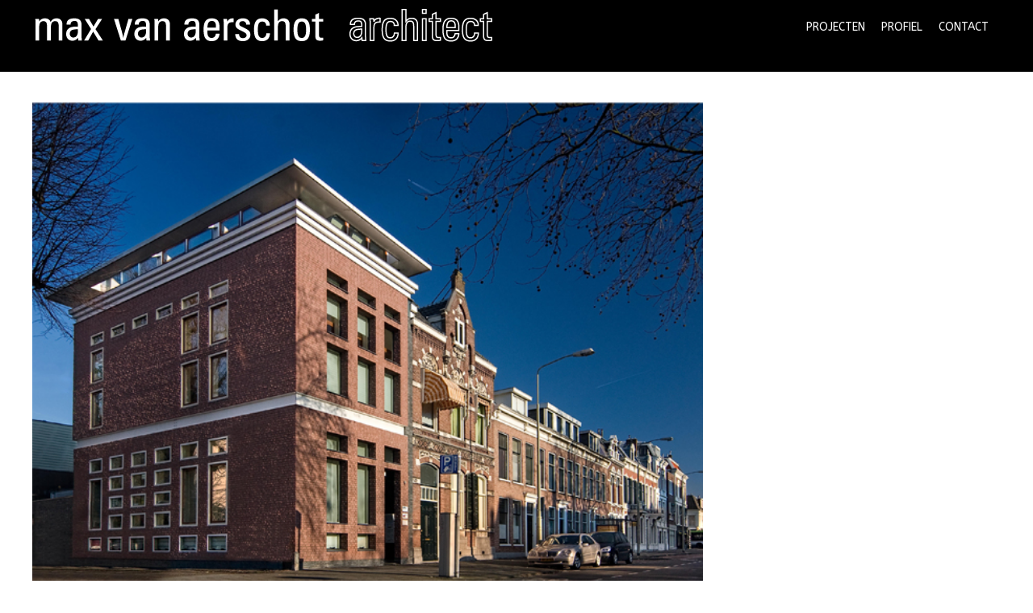

--- FILE ---
content_type: text/html; charset=UTF-8
request_url: https://maxvanaerschot.nl/index.php/project/praktijk-parklaan-haarlem/
body_size: 9630
content:
<!DOCTYPE html>
<html lang="nl-NL">
<head>
	<meta charset="UTF-8">
	<meta name="viewport" content="width=device-width, initial-scale=1">
	<link rel="profile" href="https://gmpg.org/xfn/11">
	<link rel="pingback" href="https://maxvanaerschot.nl/xmlrpc.php">
	<title>Parklaan 1, Haarlem | Max van Aerschot architect urbanist</title>
<meta name='robots' content='max-image-preview:large' />
<link rel='dns-prefetch' href='//fonts.googleapis.com' />
<link rel="alternate" type="application/rss+xml" title="Max van Aerschot architect urbanist &raquo; feed" href="https://maxvanaerschot.nl/index.php/feed/" />
<link rel="alternate" type="application/rss+xml" title="Max van Aerschot architect urbanist &raquo; reactiesfeed" href="https://maxvanaerschot.nl/index.php/comments/feed/" />
<script type="text/javascript">
window._wpemojiSettings = {"baseUrl":"https:\/\/s.w.org\/images\/core\/emoji\/14.0.0\/72x72\/","ext":".png","svgUrl":"https:\/\/s.w.org\/images\/core\/emoji\/14.0.0\/svg\/","svgExt":".svg","source":{"concatemoji":"https:\/\/maxvanaerschot.nl\/wp-includes\/js\/wp-emoji-release.min.js?ver=6.2.8"}};
/*! This file is auto-generated */
!function(e,a,t){var n,r,o,i=a.createElement("canvas"),p=i.getContext&&i.getContext("2d");function s(e,t){p.clearRect(0,0,i.width,i.height),p.fillText(e,0,0);e=i.toDataURL();return p.clearRect(0,0,i.width,i.height),p.fillText(t,0,0),e===i.toDataURL()}function c(e){var t=a.createElement("script");t.src=e,t.defer=t.type="text/javascript",a.getElementsByTagName("head")[0].appendChild(t)}for(o=Array("flag","emoji"),t.supports={everything:!0,everythingExceptFlag:!0},r=0;r<o.length;r++)t.supports[o[r]]=function(e){if(p&&p.fillText)switch(p.textBaseline="top",p.font="600 32px Arial",e){case"flag":return s("\ud83c\udff3\ufe0f\u200d\u26a7\ufe0f","\ud83c\udff3\ufe0f\u200b\u26a7\ufe0f")?!1:!s("\ud83c\uddfa\ud83c\uddf3","\ud83c\uddfa\u200b\ud83c\uddf3")&&!s("\ud83c\udff4\udb40\udc67\udb40\udc62\udb40\udc65\udb40\udc6e\udb40\udc67\udb40\udc7f","\ud83c\udff4\u200b\udb40\udc67\u200b\udb40\udc62\u200b\udb40\udc65\u200b\udb40\udc6e\u200b\udb40\udc67\u200b\udb40\udc7f");case"emoji":return!s("\ud83e\udef1\ud83c\udffb\u200d\ud83e\udef2\ud83c\udfff","\ud83e\udef1\ud83c\udffb\u200b\ud83e\udef2\ud83c\udfff")}return!1}(o[r]),t.supports.everything=t.supports.everything&&t.supports[o[r]],"flag"!==o[r]&&(t.supports.everythingExceptFlag=t.supports.everythingExceptFlag&&t.supports[o[r]]);t.supports.everythingExceptFlag=t.supports.everythingExceptFlag&&!t.supports.flag,t.DOMReady=!1,t.readyCallback=function(){t.DOMReady=!0},t.supports.everything||(n=function(){t.readyCallback()},a.addEventListener?(a.addEventListener("DOMContentLoaded",n,!1),e.addEventListener("load",n,!1)):(e.attachEvent("onload",n),a.attachEvent("onreadystatechange",function(){"complete"===a.readyState&&t.readyCallback()})),(e=t.source||{}).concatemoji?c(e.concatemoji):e.wpemoji&&e.twemoji&&(c(e.twemoji),c(e.wpemoji)))}(window,document,window._wpemojiSettings);
</script>
<style type="text/css">
img.wp-smiley,
img.emoji {
	display: inline !important;
	border: none !important;
	box-shadow: none !important;
	height: 1em !important;
	width: 1em !important;
	margin: 0 0.07em !important;
	vertical-align: -0.1em !important;
	background: none !important;
	padding: 0 !important;
}
</style>
	<link rel='stylesheet' id='wp-block-library-css' href='https://maxvanaerschot.nl/wp-includes/css/dist/block-library/style.min.css?ver=6.2.8' type='text/css' media='all' />
<link rel='stylesheet' id='classic-theme-styles-css' href='https://maxvanaerschot.nl/wp-includes/css/classic-themes.min.css?ver=6.2.8' type='text/css' media='all' />
<style id='global-styles-inline-css' type='text/css'>
body{--wp--preset--color--black: #000000;--wp--preset--color--cyan-bluish-gray: #abb8c3;--wp--preset--color--white: #ffffff;--wp--preset--color--pale-pink: #f78da7;--wp--preset--color--vivid-red: #cf2e2e;--wp--preset--color--luminous-vivid-orange: #ff6900;--wp--preset--color--luminous-vivid-amber: #fcb900;--wp--preset--color--light-green-cyan: #7bdcb5;--wp--preset--color--vivid-green-cyan: #00d084;--wp--preset--color--pale-cyan-blue: #8ed1fc;--wp--preset--color--vivid-cyan-blue: #0693e3;--wp--preset--color--vivid-purple: #9b51e0;--wp--preset--gradient--vivid-cyan-blue-to-vivid-purple: linear-gradient(135deg,rgba(6,147,227,1) 0%,rgb(155,81,224) 100%);--wp--preset--gradient--light-green-cyan-to-vivid-green-cyan: linear-gradient(135deg,rgb(122,220,180) 0%,rgb(0,208,130) 100%);--wp--preset--gradient--luminous-vivid-amber-to-luminous-vivid-orange: linear-gradient(135deg,rgba(252,185,0,1) 0%,rgba(255,105,0,1) 100%);--wp--preset--gradient--luminous-vivid-orange-to-vivid-red: linear-gradient(135deg,rgba(255,105,0,1) 0%,rgb(207,46,46) 100%);--wp--preset--gradient--very-light-gray-to-cyan-bluish-gray: linear-gradient(135deg,rgb(238,238,238) 0%,rgb(169,184,195) 100%);--wp--preset--gradient--cool-to-warm-spectrum: linear-gradient(135deg,rgb(74,234,220) 0%,rgb(151,120,209) 20%,rgb(207,42,186) 40%,rgb(238,44,130) 60%,rgb(251,105,98) 80%,rgb(254,248,76) 100%);--wp--preset--gradient--blush-light-purple: linear-gradient(135deg,rgb(255,206,236) 0%,rgb(152,150,240) 100%);--wp--preset--gradient--blush-bordeaux: linear-gradient(135deg,rgb(254,205,165) 0%,rgb(254,45,45) 50%,rgb(107,0,62) 100%);--wp--preset--gradient--luminous-dusk: linear-gradient(135deg,rgb(255,203,112) 0%,rgb(199,81,192) 50%,rgb(65,88,208) 100%);--wp--preset--gradient--pale-ocean: linear-gradient(135deg,rgb(255,245,203) 0%,rgb(182,227,212) 50%,rgb(51,167,181) 100%);--wp--preset--gradient--electric-grass: linear-gradient(135deg,rgb(202,248,128) 0%,rgb(113,206,126) 100%);--wp--preset--gradient--midnight: linear-gradient(135deg,rgb(2,3,129) 0%,rgb(40,116,252) 100%);--wp--preset--duotone--dark-grayscale: url('#wp-duotone-dark-grayscale');--wp--preset--duotone--grayscale: url('#wp-duotone-grayscale');--wp--preset--duotone--purple-yellow: url('#wp-duotone-purple-yellow');--wp--preset--duotone--blue-red: url('#wp-duotone-blue-red');--wp--preset--duotone--midnight: url('#wp-duotone-midnight');--wp--preset--duotone--magenta-yellow: url('#wp-duotone-magenta-yellow');--wp--preset--duotone--purple-green: url('#wp-duotone-purple-green');--wp--preset--duotone--blue-orange: url('#wp-duotone-blue-orange');--wp--preset--font-size--small: 13px;--wp--preset--font-size--medium: 20px;--wp--preset--font-size--large: 36px;--wp--preset--font-size--x-large: 42px;--wp--preset--spacing--20: 0.44rem;--wp--preset--spacing--30: 0.67rem;--wp--preset--spacing--40: 1rem;--wp--preset--spacing--50: 1.5rem;--wp--preset--spacing--60: 2.25rem;--wp--preset--spacing--70: 3.38rem;--wp--preset--spacing--80: 5.06rem;--wp--preset--shadow--natural: 6px 6px 9px rgba(0, 0, 0, 0.2);--wp--preset--shadow--deep: 12px 12px 50px rgba(0, 0, 0, 0.4);--wp--preset--shadow--sharp: 6px 6px 0px rgba(0, 0, 0, 0.2);--wp--preset--shadow--outlined: 6px 6px 0px -3px rgba(255, 255, 255, 1), 6px 6px rgba(0, 0, 0, 1);--wp--preset--shadow--crisp: 6px 6px 0px rgba(0, 0, 0, 1);}:where(.is-layout-flex){gap: 0.5em;}body .is-layout-flow > .alignleft{float: left;margin-inline-start: 0;margin-inline-end: 2em;}body .is-layout-flow > .alignright{float: right;margin-inline-start: 2em;margin-inline-end: 0;}body .is-layout-flow > .aligncenter{margin-left: auto !important;margin-right: auto !important;}body .is-layout-constrained > .alignleft{float: left;margin-inline-start: 0;margin-inline-end: 2em;}body .is-layout-constrained > .alignright{float: right;margin-inline-start: 2em;margin-inline-end: 0;}body .is-layout-constrained > .aligncenter{margin-left: auto !important;margin-right: auto !important;}body .is-layout-constrained > :where(:not(.alignleft):not(.alignright):not(.alignfull)){max-width: var(--wp--style--global--content-size);margin-left: auto !important;margin-right: auto !important;}body .is-layout-constrained > .alignwide{max-width: var(--wp--style--global--wide-size);}body .is-layout-flex{display: flex;}body .is-layout-flex{flex-wrap: wrap;align-items: center;}body .is-layout-flex > *{margin: 0;}:where(.wp-block-columns.is-layout-flex){gap: 2em;}.has-black-color{color: var(--wp--preset--color--black) !important;}.has-cyan-bluish-gray-color{color: var(--wp--preset--color--cyan-bluish-gray) !important;}.has-white-color{color: var(--wp--preset--color--white) !important;}.has-pale-pink-color{color: var(--wp--preset--color--pale-pink) !important;}.has-vivid-red-color{color: var(--wp--preset--color--vivid-red) !important;}.has-luminous-vivid-orange-color{color: var(--wp--preset--color--luminous-vivid-orange) !important;}.has-luminous-vivid-amber-color{color: var(--wp--preset--color--luminous-vivid-amber) !important;}.has-light-green-cyan-color{color: var(--wp--preset--color--light-green-cyan) !important;}.has-vivid-green-cyan-color{color: var(--wp--preset--color--vivid-green-cyan) !important;}.has-pale-cyan-blue-color{color: var(--wp--preset--color--pale-cyan-blue) !important;}.has-vivid-cyan-blue-color{color: var(--wp--preset--color--vivid-cyan-blue) !important;}.has-vivid-purple-color{color: var(--wp--preset--color--vivid-purple) !important;}.has-black-background-color{background-color: var(--wp--preset--color--black) !important;}.has-cyan-bluish-gray-background-color{background-color: var(--wp--preset--color--cyan-bluish-gray) !important;}.has-white-background-color{background-color: var(--wp--preset--color--white) !important;}.has-pale-pink-background-color{background-color: var(--wp--preset--color--pale-pink) !important;}.has-vivid-red-background-color{background-color: var(--wp--preset--color--vivid-red) !important;}.has-luminous-vivid-orange-background-color{background-color: var(--wp--preset--color--luminous-vivid-orange) !important;}.has-luminous-vivid-amber-background-color{background-color: var(--wp--preset--color--luminous-vivid-amber) !important;}.has-light-green-cyan-background-color{background-color: var(--wp--preset--color--light-green-cyan) !important;}.has-vivid-green-cyan-background-color{background-color: var(--wp--preset--color--vivid-green-cyan) !important;}.has-pale-cyan-blue-background-color{background-color: var(--wp--preset--color--pale-cyan-blue) !important;}.has-vivid-cyan-blue-background-color{background-color: var(--wp--preset--color--vivid-cyan-blue) !important;}.has-vivid-purple-background-color{background-color: var(--wp--preset--color--vivid-purple) !important;}.has-black-border-color{border-color: var(--wp--preset--color--black) !important;}.has-cyan-bluish-gray-border-color{border-color: var(--wp--preset--color--cyan-bluish-gray) !important;}.has-white-border-color{border-color: var(--wp--preset--color--white) !important;}.has-pale-pink-border-color{border-color: var(--wp--preset--color--pale-pink) !important;}.has-vivid-red-border-color{border-color: var(--wp--preset--color--vivid-red) !important;}.has-luminous-vivid-orange-border-color{border-color: var(--wp--preset--color--luminous-vivid-orange) !important;}.has-luminous-vivid-amber-border-color{border-color: var(--wp--preset--color--luminous-vivid-amber) !important;}.has-light-green-cyan-border-color{border-color: var(--wp--preset--color--light-green-cyan) !important;}.has-vivid-green-cyan-border-color{border-color: var(--wp--preset--color--vivid-green-cyan) !important;}.has-pale-cyan-blue-border-color{border-color: var(--wp--preset--color--pale-cyan-blue) !important;}.has-vivid-cyan-blue-border-color{border-color: var(--wp--preset--color--vivid-cyan-blue) !important;}.has-vivid-purple-border-color{border-color: var(--wp--preset--color--vivid-purple) !important;}.has-vivid-cyan-blue-to-vivid-purple-gradient-background{background: var(--wp--preset--gradient--vivid-cyan-blue-to-vivid-purple) !important;}.has-light-green-cyan-to-vivid-green-cyan-gradient-background{background: var(--wp--preset--gradient--light-green-cyan-to-vivid-green-cyan) !important;}.has-luminous-vivid-amber-to-luminous-vivid-orange-gradient-background{background: var(--wp--preset--gradient--luminous-vivid-amber-to-luminous-vivid-orange) !important;}.has-luminous-vivid-orange-to-vivid-red-gradient-background{background: var(--wp--preset--gradient--luminous-vivid-orange-to-vivid-red) !important;}.has-very-light-gray-to-cyan-bluish-gray-gradient-background{background: var(--wp--preset--gradient--very-light-gray-to-cyan-bluish-gray) !important;}.has-cool-to-warm-spectrum-gradient-background{background: var(--wp--preset--gradient--cool-to-warm-spectrum) !important;}.has-blush-light-purple-gradient-background{background: var(--wp--preset--gradient--blush-light-purple) !important;}.has-blush-bordeaux-gradient-background{background: var(--wp--preset--gradient--blush-bordeaux) !important;}.has-luminous-dusk-gradient-background{background: var(--wp--preset--gradient--luminous-dusk) !important;}.has-pale-ocean-gradient-background{background: var(--wp--preset--gradient--pale-ocean) !important;}.has-electric-grass-gradient-background{background: var(--wp--preset--gradient--electric-grass) !important;}.has-midnight-gradient-background{background: var(--wp--preset--gradient--midnight) !important;}.has-small-font-size{font-size: var(--wp--preset--font-size--small) !important;}.has-medium-font-size{font-size: var(--wp--preset--font-size--medium) !important;}.has-large-font-size{font-size: var(--wp--preset--font-size--large) !important;}.has-x-large-font-size{font-size: var(--wp--preset--font-size--x-large) !important;}
.wp-block-navigation a:where(:not(.wp-element-button)){color: inherit;}
:where(.wp-block-columns.is-layout-flex){gap: 2em;}
.wp-block-pullquote{font-size: 1.5em;line-height: 1.6;}
</style>
<link rel='stylesheet' id='siteorigin-panels-front-css' href='https://maxvanaerschot.nl/wp-content/plugins/siteorigin-panels/css/front-flex.min.css?ver=2.24.0' type='text/css' media='all' />
<link rel='stylesheet' id='create-fonts-css' href='//fonts.googleapis.com/css?family=Montserrat%3A400%2C700%7COpen+Sans%3A300%2C400%2C700%2C300italic%2C400italic%2C700italic&#038;subset=latin%2Clatin-ext' type='text/css' media='all' />
<link rel='stylesheet' id='spba-animate-css' href='https://maxvanaerschot.nl/wp-content/themes/themetrust-create/css/animate.min.css?ver=1.0' type='text/css' media='all' />
<link rel='stylesheet' id='jquery-background-video-css' href='https://maxvanaerschot.nl/wp-content/themes/themetrust-create/css/jquery.background-video.css?ver=6.2.8' type='text/css' media='all' />
<link rel='stylesheet' id='so_video_background-css' href='https://maxvanaerschot.nl/wp-content/themes/themetrust-create/css/so_video_background.css?ver=6.2.8' type='text/css' media='all' />
<link rel='stylesheet' id='create-style-css' href='https://maxvanaerschot.nl/wp-content/themes/themetrust-create/style.css?ver=5' type='text/css' media='all' />
<link rel='stylesheet' id='create-owl-carousel-css' href='https://maxvanaerschot.nl/wp-content/themes/themetrust-create/css/owl.carousel.css?ver=1.3.3' type='text/css' media='all' />
<link rel='stylesheet' id='create-owl-theme-css' href='https://maxvanaerschot.nl/wp-content/themes/themetrust-create/css/owl.theme.css?ver=1.3.3' type='text/css' media='all' />
<link rel='stylesheet' id='create-prettyphoto-css' href='https://maxvanaerschot.nl/wp-content/themes/themetrust-create/css/prettyPhoto.css?ver=3.1.6' type='text/css' media='all' />
<link rel='stylesheet' id='superfish-css' href='https://maxvanaerschot.nl/wp-content/themes/themetrust-create/css/superfish.css?ver=1.7.5' type='text/css' media='all' />
<link rel='stylesheet' id='create-woocommerce-css' href='https://maxvanaerschot.nl/wp-content/themes/themetrust-create/css/woocommerce.css?ver=1.0' type='text/css' media='all' />
<link rel='stylesheet' id='create-loader-main-css' href='https://maxvanaerschot.nl/wp-content/themes/themetrust-create/css/loaders/spinkit.css?ver=1.0' type='text/css' media='all' />
<link rel='stylesheet' id='create-loader-animation-css' href='https://maxvanaerschot.nl/wp-content/themes/themetrust-create/css/loaders/rotating-plane.css?ver=1.0' type='text/css' media='all' />
<link rel='stylesheet' id='create-font-awesome-css' href='https://maxvanaerschot.nl/wp-content/themes/themetrust-create/css/font-awesome.min.css?ver=4.0.3' type='text/css' media='all' />
<script type='text/javascript' src='https://maxvanaerschot.nl/wp-includes/js/jquery/jquery.min.js?ver=3.6.4' id='jquery-core-js'></script>
<script type='text/javascript' src='https://maxvanaerschot.nl/wp-includes/js/jquery/jquery-migrate.min.js?ver=3.4.0' id='jquery-migrate-js'></script>
<script type='text/javascript' src='https://maxvanaerschot.nl/wp-content/themes/themetrust-create/js/imagesloaded.js?ver=3.1.6' id='create-imagesloaded-js'></script>
<link rel="https://api.w.org/" href="https://maxvanaerschot.nl/index.php/wp-json/" /><link rel="EditURI" type="application/rsd+xml" title="RSD" href="https://maxvanaerschot.nl/xmlrpc.php?rsd" />
<link rel="wlwmanifest" type="application/wlwmanifest+xml" href="https://maxvanaerschot.nl/wp-includes/wlwmanifest.xml" />
<meta name="generator" content="WordPress 6.2.8" />
<link rel="canonical" href="https://maxvanaerschot.nl/index.php/project/praktijk-parklaan-haarlem/" />
<link rel='shortlink' href='https://maxvanaerschot.nl/?p=255' />
<link rel="alternate" type="application/json+oembed" href="https://maxvanaerschot.nl/index.php/wp-json/oembed/1.0/embed?url=https%3A%2F%2Fmaxvanaerschot.nl%2Findex.php%2Fproject%2Fpraktijk-parklaan-haarlem%2F" />
<link rel="alternate" type="text/xml+oembed" href="https://maxvanaerschot.nl/index.php/wp-json/oembed/1.0/embed?url=https%3A%2F%2Fmaxvanaerschot.nl%2Findex.php%2Fproject%2Fpraktijk-parklaan-haarlem%2F&#038;format=xml" />
					<link rel="shortcut icon" href="https://maxvanaerschot.nl/wp-content/uploads/2017/12/favicon-MvA.jpg" />
				<meta name="generator" content="create  2.0" />

		<!--[if IE 8]>
		<link rel="stylesheet" href="https://maxvanaerschot.nl/wp-content/themes/themetrust-create/css/ie8.css" type="text/css" media="screen" />
		<![endif]-->
		<!--[if IE]><script src="https://html5shiv.googlecode.com/svn/trunk/html5.js"></script><![endif]-->

		
		<style>

			
			
			
			
						.entry-content a, .entry-content a:visited { color: #000000; }
			
						.entry-content a:hover { color: #4c4c4c; }
			
			
			
						#site-header { background-color: #000000; }
			
			
			
							.main-nav ul li,
				.secondary-nav span,
				.secondary-nav a { color: #ffffff !important; }
			
			
			
			
			
			
			
			
			
			
			
			
			
			
			
			
			
			
			
			
			
			
			
			
			
			
			
			

		
			
			
			
			
			
		
			
							header.entry-header.main * { color: #191919 !important; }
			
			
		
							.inline-header #site-header.main .nav-holder { height: 70px; }
				.inline-header #site-header.main #logo { height: 70px; }
				.inline-header #site-header.main .nav-holder,
				.inline-header #site-header.main .main-nav ul > li,
				.inline-header #site-header.main .main-nav ul > li > a,
				#site-header.main .main-nav #menu-main-menu > li > span,
				#site-header.main .secondary-nav a,
				#site-header.main .secondary-nav span  { line-height: 70px; height: 70px;}
			
							#site-header.sticky .inside .nav-holder { height: 60px !important; }
				#site-header.sticky #logo { height: 60px !important; }
				#site-header.sticky .nav-holder,
				#site-header.sticky .main-nav ul > li,
				#site-header.sticky .main-nav ul > li > a,
				#site-header.sticky .main-nav ul > li > span,
				#site-header.sticky .secondary-nav a,
				#site-header.sticky .secondary-nav span  { line-height: 60px; height: 60px;}
			
			
		
		.nav-links { display: none; }

#site-header {
    box-shadow: 0 1px 0 #2c579e !important;
    -webkit-box-shadow: 0 20px 0 #000000 !important;
}

body #footer {
    z-index: 9999 !important;
    position: fixed;
    bottom: 0;
}
		</style>

					
					<style type="text/css">body { 
						 font-size: 11px; line-height: 20px;					}</style>

									<!-- ThemeTrust Google Font Picker -->
					<link href='//fonts.googleapis.com/css?family=ABeeZee' rel='stylesheet' type='text/css'>										
					<style type="text/css">.main-nav ul li a, .main-nav ul li span { 
												font-family: 'ABeeZee'; 
						 font-weight: 200; font-size: 14px;					}</style>

				<style type="text/css">.recentcomments a{display:inline !important;padding:0 !important;margin:0 !important;}</style>                <style type="text/css" media="all"
                       id="siteorigin-panels-layouts-head">/* Layout 255 */ #pgc-255-0-0 , #pgc-255-4-0 { width:100%;width:calc(100% - ( 0 * 30px ) ) } #pg-255-0 , #pg-255-1 , #pg-255-2 , #pg-255-3 , #pl-255 .so-panel { margin-bottom:30px } #pgc-255-1-0 , #pgc-255-2-0 , #pgc-255-3-0 { width:70%;width:calc(70% - ( 0.3 * 30px ) ) } #pgc-255-1-1 , #pgc-255-2-1 , #pgc-255-3-1 { width:30%;width:calc(30% - ( 0.7 * 30px ) ) } #pl-255 .so-panel:last-of-type { margin-bottom:0px } #panel-255-2-0-0> .panel-widget-style { padding:0px 50px 0px 0px } @media (max-width:780px){ #pg-255-0.panel-no-style, #pg-255-0.panel-has-style > .panel-row-style, #pg-255-0 , #pg-255-1.panel-no-style, #pg-255-1.panel-has-style > .panel-row-style, #pg-255-1 , #pg-255-2.panel-no-style, #pg-255-2.panel-has-style > .panel-row-style, #pg-255-2 , #pg-255-3.panel-no-style, #pg-255-3.panel-has-style > .panel-row-style, #pg-255-3 , #pg-255-4.panel-no-style, #pg-255-4.panel-has-style > .panel-row-style, #pg-255-4 { -webkit-flex-direction:column;-ms-flex-direction:column;flex-direction:column } #pg-255-0 > .panel-grid-cell , #pg-255-0 > .panel-row-style > .panel-grid-cell , #pg-255-1 > .panel-grid-cell , #pg-255-1 > .panel-row-style > .panel-grid-cell , #pg-255-2 > .panel-grid-cell , #pg-255-2 > .panel-row-style > .panel-grid-cell , #pg-255-3 > .panel-grid-cell , #pg-255-3 > .panel-row-style > .panel-grid-cell , #pg-255-4 > .panel-grid-cell , #pg-255-4 > .panel-row-style > .panel-grid-cell { width:100%;margin-right:0 } #pgc-255-1-0 , #pgc-255-2-0 , #pgc-255-3-0 { margin-bottom:30px } #pl-255 .panel-grid-cell { padding:0 } #pl-255 .panel-grid .panel-grid-cell-empty { display:none } #pl-255 .panel-grid .panel-grid-cell-mobile-last { margin-bottom:0px }  } </style></head>

<body data-rsssl=1 class="project-template-default single single-project postid-255 solid  siteorigin-panels siteorigin-panels-before-js chrome osx full-width top-header inline-header">

		<div id="scroll-to-top"><span></span></div>
		<!-- Slide Panel -->
	<div id="slide-panel">
		<div class="hidden-scroll">
			<div class="inner ">
				
				
											</div><!-- .inner -->
		</div>
		<span id="menu-toggle-close" class="menu-toggle right close slide" data-target="slide-panel"><span></span></span>
	</div><!-- /slide-panel-->
	

<div id="site-wrap">
<div id="main-container">
							<header id="site-header" class="main solid dark">
								<div class="inside logo-and-nav clearfix">

															
					<div id="logo" class="">
											<h2 class="site-title"><a href="https://maxvanaerschot.nl"><img src="https://maxvanaerschot.nl/wp-content/uploads/2017/08/MvA-Logo-Header5.png" alt="Max van Aerschot architect urbanist" /></a></h2>
					
											<h2 class="site-title sticky"><a href="https://maxvanaerschot.nl">Max van Aerschot architect urbanist</a></h2>
										</div>

					
					<div class="nav-holder">

						<div class="main-nav clearfix">
						<ul id="menu-mva" class="main-menu sf-menu"><li id="menu-item-25" class="menu-item menu-item-type-post_type menu-item-object-page menu-item-home menu-item-25 depth-0"><a href="https://maxvanaerschot.nl/" class="link link-depth-0"><span>Projecten</span></a></li>
<li id="menu-item-23" class="menu-item menu-item-type-post_type menu-item-object-page menu-item-23 depth-0"><a href="https://maxvanaerschot.nl/index.php/profiel/" class="link link-depth-0"><span>Profiel</span></a></li>
<li id="menu-item-24" class="menu-item menu-item-type-post_type menu-item-object-page menu-item-24 depth-0"><a href="https://maxvanaerschot.nl/index.php/contact/" class="link link-depth-0"><span>Contact</span></a></li>
</ul>						</div>

						<div class="secondary-nav clearfix">

							
							
							<span id="menu-toggle-open" class="menu-toggle right open slide " data-target="slide-menu" ></span>


						</div>
					</div>

				</div>

			</header><!-- #site-header -->
						<div id="middle">
	<div id="primary" class="content-area">
		
				
		<main id="main" class="site-main" role="main">

					<div class="body-wrap clear">
			<article id="post-255" class="post-255 project type-project status-publish has-post-thumbnail hentry">
				<span class="entry-title" style="display: none;">Parklaan 1, Haarlem</span><span class="vcard" style="display: none;"><span class="fn"><a href="https://maxvanaerschot.nl/index.php/author/mva/" title="Berichten van MvA" rel="author">MvA</a></span></span><span class="updated" style="display:none;">2017-08-14T15:04:37+02:00</span>					<div class="entry-content">
						<div id="pl-255"  class="panel-layout" ><div id="pg-255-0"  class="panel-grid panel-no-style" ><div id="pgc-255-0-0"  class="panel-grid-cell" ><div id="panel-255-0-0-0" class="so-panel widget widget_ttrust_spacer create-spacer panel-first-child panel-last-child" data-index="0" >				<div id="widget-0-0-0" class="create-spacer" style="height: 10px;"></div>
			</div></div></div><div id="pg-255-1"  class="panel-grid panel-no-style" ><div id="pgc-255-1-0"  class="panel-grid-cell" ><div id="panel-255-1-0-0" class="so-panel widget widget_sow-slider panel-first-child panel-last-child" data-index="1" ><div
			
			class="so-widget-sow-slider so-widget-sow-slider-default-a674ec69f002-255"
			
		>				<div class="sow-slider-base" style="display: none">
					<ul
					class="sow-slider-images"
					data-settings="{&quot;pagination&quot;:true,&quot;speed&quot;:800,&quot;timeout&quot;:8000,&quot;paused&quot;:false,&quot;pause_on_hover&quot;:false,&quot;swipe&quot;:true,&quot;nav_always_show_desktop&quot;:&quot;&quot;,&quot;nav_always_show_mobile&quot;:&quot;&quot;,&quot;breakpoint&quot;:&quot;780px&quot;,&quot;unmute&quot;:false,&quot;anchor&quot;:null}"
										data-anchor-id=""
				>		<li class="sow-slider-image  sow-slider-image-cover" style="visibility: visible;;background-image: url(https://maxvanaerschot.nl/wp-content/uploads/2017/02/PAH-00.jpg)" >
						<img width="640" height="480" src="https://maxvanaerschot.nl/wp-content/uploads/2017/02/PAH-00.jpg" class="sow-slider-background-image skip-lazy" alt="" decoding="async" loading="eager" style="" srcset="https://maxvanaerschot.nl/wp-content/uploads/2017/02/PAH-00.jpg 640w, https://maxvanaerschot.nl/wp-content/uploads/2017/02/PAH-00-300x225.jpg 300w" sizes="(max-width: 640px) 100vw, 640px" />		</li>
				<li class="sow-slider-image  sow-slider-image-cover" style="visibility: hidden;;background-image: url(https://maxvanaerschot.nl/wp-content/uploads/2017/02/PAH-01.jpg)" >
						<img width="640" height="480" src="https://maxvanaerschot.nl/wp-content/uploads/2017/02/PAH-01.jpg" class="sow-slider-background-image skip-lazy" alt="" decoding="async" loading="eager" style="" srcset="https://maxvanaerschot.nl/wp-content/uploads/2017/02/PAH-01.jpg 640w, https://maxvanaerschot.nl/wp-content/uploads/2017/02/PAH-01-300x225.jpg 300w" sizes="(max-width: 640px) 100vw, 640px" />		</li>
				<li class="sow-slider-image  sow-slider-image-cover" style="visibility: hidden;;background-image: url(https://maxvanaerschot.nl/wp-content/uploads/2017/02/PAH-02.jpg)" >
						<img width="640" height="480" src="https://maxvanaerschot.nl/wp-content/uploads/2017/02/PAH-02.jpg" class="sow-slider-background-image skip-lazy" alt="" decoding="async" loading="eager" style="" srcset="https://maxvanaerschot.nl/wp-content/uploads/2017/02/PAH-02.jpg 640w, https://maxvanaerschot.nl/wp-content/uploads/2017/02/PAH-02-300x225.jpg 300w" sizes="(max-width: 640px) 100vw, 640px" />		</li>
				<li class="sow-slider-image  sow-slider-image-cover" style="visibility: hidden;;background-image: url(https://maxvanaerschot.nl/wp-content/uploads/2017/02/PAH-03.jpg)" >
						<img width="640" height="480" src="https://maxvanaerschot.nl/wp-content/uploads/2017/02/PAH-03.jpg" class="sow-slider-background-image skip-lazy" alt="" decoding="async" loading="eager" style="" srcset="https://maxvanaerschot.nl/wp-content/uploads/2017/02/PAH-03.jpg 640w, https://maxvanaerschot.nl/wp-content/uploads/2017/02/PAH-03-300x225.jpg 300w" sizes="(max-width: 640px) 100vw, 640px" />		</li>
		</ul>				<ol class="sow-slider-pagination">
											<li><a href="#" data-goto="0" aria-label="toon slide 1"></a></li>
											<li><a href="#" data-goto="1" aria-label="toon slide 2"></a></li>
											<li><a href="#" data-goto="2" aria-label="toon slide 3"></a></li>
											<li><a href="#" data-goto="3" aria-label="toon slide 4"></a></li>
									</ol>

				<div class="sow-slide-nav sow-slide-nav-next">
					<a href="#" data-goto="next" aria-label="volgende slide" data-action="next">
						<em class="sow-sld-icon-thin-right"></em>
					</a>
				</div>

				<div class="sow-slide-nav sow-slide-nav-prev">
					<a href="#" data-goto="previous" aria-label="vorige slide" data-action="prev">
						<em class="sow-sld-icon-thin-left"></em>
					</a>
				</div>
				</div></div></div></div><div id="pgc-255-1-1"  class="panel-grid-cell" ><div id="panel-255-1-1-0" class="so-panel widget widget_sow-google-map panel-first-child panel-last-child" data-index="2" ><div
			
			class="so-widget-sow-google-map so-widget-sow-google-map-default-be76c09e24a2-255"
			
		>
<div class="sow-google-map-canvas"
	style=""
	id="map-canvas-cdcff158b0d23dff33113d886d16d6d8"
	data-options="{&quot;address&quot;:&quot;Parklaan 1, Haarlem&quot;,&quot;zoom&quot;:13,&quot;mobileZoom&quot;:13,&quot;gestureHandling&quot;:&quot;greedy&quot;,&quot;disableUi&quot;:true,&quot;keepCentered&quot;:true,&quot;markerIcon&quot;:&quot;&quot;,&quot;markersDraggable&quot;:false,&quot;markerAtCenter&quot;:true,&quot;markerInfoDisplay&quot;:&quot;click&quot;,&quot;markerInfoMultiple&quot;:true,&quot;markerPositions&quot;:&quot;&quot;,&quot;mapName&quot;:&quot;Eigen plattegrond&quot;,&quot;mapStyles&quot;:[{&quot;featureType&quot;:&quot;all&quot;,&quot;elementType&quot;:&quot;labels&quot;,&quot;stylers&quot;:[{&quot;visibility&quot;:&quot;off&quot;}]},{&quot;featureType&quot;:&quot;administrative&quot;,&quot;elementType&quot;:&quot;all&quot;,&quot;stylers&quot;:[{&quot;visibility&quot;:&quot;off&quot;}]},{&quot;featureType&quot;:&quot;administrative&quot;,&quot;elementType&quot;:&quot;labels&quot;,&quot;stylers&quot;:[{&quot;visibility&quot;:&quot;off&quot;}]},{&quot;featureType&quot;:&quot;administrative&quot;,&quot;elementType&quot;:&quot;labels.text.fill&quot;,&quot;stylers&quot;:[{&quot;color&quot;:&quot;#444444&quot;}]},{&quot;featureType&quot;:&quot;administrative.country&quot;,&quot;elementType&quot;:&quot;labels&quot;,&quot;stylers&quot;:[{&quot;visibility&quot;:&quot;off&quot;}]},{&quot;featureType&quot;:&quot;administrative.province&quot;,&quot;elementType&quot;:&quot;labels&quot;,&quot;stylers&quot;:[{&quot;visibility&quot;:&quot;off&quot;}]},{&quot;featureType&quot;:&quot;administrative.locality&quot;,&quot;elementType&quot;:&quot;labels&quot;,&quot;stylers&quot;:[{&quot;visibility&quot;:&quot;off&quot;}]},{&quot;featureType&quot;:&quot;administrative.neighborhood&quot;,&quot;elementType&quot;:&quot;labels&quot;,&quot;stylers&quot;:[{&quot;visibility&quot;:&quot;off&quot;}]},{&quot;featureType&quot;:&quot;administrative.land_parcel&quot;,&quot;elementType&quot;:&quot;labels&quot;,&quot;stylers&quot;:[{&quot;visibility&quot;:&quot;off&quot;}]},{&quot;featureType&quot;:&quot;landscape&quot;,&quot;elementType&quot;:&quot;all&quot;,&quot;stylers&quot;:[{&quot;color&quot;:&quot;#f2f2f2&quot;},{&quot;visibility&quot;:&quot;off&quot;}]},{&quot;featureType&quot;:&quot;landscape&quot;,&quot;elementType&quot;:&quot;geometry&quot;,&quot;stylers&quot;:[{&quot;visibility&quot;:&quot;on&quot;},{&quot;gamma&quot;:&quot;0.00&quot;}]},{&quot;featureType&quot;:&quot;landscape&quot;,&quot;elementType&quot;:&quot;labels&quot;,&quot;stylers&quot;:[{&quot;visibility&quot;:&quot;off&quot;}]},{&quot;featureType&quot;:&quot;landscape.man_made&quot;,&quot;elementType&quot;:&quot;geometry&quot;,&quot;stylers&quot;:[{&quot;visibility&quot;:&quot;on&quot;}]},{&quot;featureType&quot;:&quot;landscape.man_made&quot;,&quot;elementType&quot;:&quot;labels&quot;,&quot;stylers&quot;:[{&quot;visibility&quot;:&quot;off&quot;}]},{&quot;featureType&quot;:&quot;landscape.natural&quot;,&quot;elementType&quot;:&quot;geometry&quot;,&quot;stylers&quot;:[{&quot;visibility&quot;:&quot;on&quot;}]},{&quot;featureType&quot;:&quot;landscape.natural.landcover&quot;,&quot;elementType&quot;:&quot;labels&quot;,&quot;stylers&quot;:[{&quot;visibility&quot;:&quot;off&quot;}]},{&quot;featureType&quot;:&quot;poi&quot;,&quot;elementType&quot;:&quot;labels&quot;,&quot;stylers&quot;:[{&quot;visibility&quot;:&quot;off&quot;}]},{&quot;featureType&quot;:&quot;poi&quot;,&quot;elementType&quot;:&quot;labels.text&quot;,&quot;stylers&quot;:[{&quot;visibility&quot;:&quot;off&quot;}]},{&quot;featureType&quot;:&quot;poi.attraction&quot;,&quot;elementType&quot;:&quot;labels&quot;,&quot;stylers&quot;:[{&quot;visibility&quot;:&quot;off&quot;}]},{&quot;featureType&quot;:&quot;poi.business&quot;,&quot;elementType&quot;:&quot;geometry&quot;,&quot;stylers&quot;:[{&quot;visibility&quot;:&quot;off&quot;}]},{&quot;featureType&quot;:&quot;poi.business&quot;,&quot;elementType&quot;:&quot;labels&quot;,&quot;stylers&quot;:[{&quot;visibility&quot;:&quot;off&quot;}]},{&quot;featureType&quot;:&quot;poi.government&quot;,&quot;elementType&quot;:&quot;labels&quot;,&quot;stylers&quot;:[{&quot;visibility&quot;:&quot;off&quot;}]},{&quot;featureType&quot;:&quot;poi.medical&quot;,&quot;elementType&quot;:&quot;labels&quot;,&quot;stylers&quot;:[{&quot;visibility&quot;:&quot;off&quot;}]},{&quot;featureType&quot;:&quot;poi.park&quot;,&quot;elementType&quot;:&quot;labels&quot;,&quot;stylers&quot;:[{&quot;visibility&quot;:&quot;off&quot;}]},{&quot;featureType&quot;:&quot;poi.place_of_worship&quot;,&quot;elementType&quot;:&quot;labels&quot;,&quot;stylers&quot;:[{&quot;visibility&quot;:&quot;off&quot;}]},{&quot;featureType&quot;:&quot;poi.school&quot;,&quot;elementType&quot;:&quot;labels&quot;,&quot;stylers&quot;:[{&quot;visibility&quot;:&quot;off&quot;},{&quot;gamma&quot;:&quot;1&quot;},{&quot;lightness&quot;:&quot;0&quot;}]},{&quot;featureType&quot;:&quot;poi.sports_complex&quot;,&quot;elementType&quot;:&quot;labels&quot;,&quot;stylers&quot;:[{&quot;visibility&quot;:&quot;off&quot;}]},{&quot;featureType&quot;:&quot;road&quot;,&quot;elementType&quot;:&quot;all&quot;,&quot;stylers&quot;:[{&quot;saturation&quot;:-100},{&quot;lightness&quot;:&quot;100&quot;},{&quot;visibility&quot;:&quot;on&quot;},{&quot;gamma&quot;:&quot;1.0&quot;}]},{&quot;featureType&quot;:&quot;road&quot;,&quot;elementType&quot;:&quot;geometry&quot;,&quot;stylers&quot;:[{&quot;visibility&quot;:&quot;on&quot;}]},{&quot;featureType&quot;:&quot;road&quot;,&quot;elementType&quot;:&quot;geometry.fill&quot;,&quot;stylers&quot;:[{&quot;visibility&quot;:&quot;on&quot;}]},{&quot;featureType&quot;:&quot;road&quot;,&quot;elementType&quot;:&quot;geometry.stroke&quot;,&quot;stylers&quot;:[{&quot;visibility&quot;:&quot;on&quot;}]},{&quot;featureType&quot;:&quot;road&quot;,&quot;elementType&quot;:&quot;labels&quot;,&quot;stylers&quot;:[{&quot;visibility&quot;:&quot;off&quot;}]},{&quot;featureType&quot;:&quot;road&quot;,&quot;elementType&quot;:&quot;labels.text&quot;,&quot;stylers&quot;:[{&quot;visibility&quot;:&quot;off&quot;}]},{&quot;featureType&quot;:&quot;road&quot;,&quot;elementType&quot;:&quot;labels.text.fill&quot;,&quot;stylers&quot;:[{&quot;visibility&quot;:&quot;off&quot;}]},{&quot;featureType&quot;:&quot;road&quot;,&quot;elementType&quot;:&quot;labels.text.stroke&quot;,&quot;stylers&quot;:[{&quot;visibility&quot;:&quot;off&quot;}]},{&quot;featureType&quot;:&quot;road&quot;,&quot;elementType&quot;:&quot;labels.icon&quot;,&quot;stylers&quot;:[{&quot;visibility&quot;:&quot;off&quot;}]},{&quot;featureType&quot;:&quot;road.highway&quot;,&quot;elementType&quot;:&quot;all&quot;,&quot;stylers&quot;:[{&quot;visibility&quot;:&quot;on&quot;}]},{&quot;featureType&quot;:&quot;road.highway&quot;,&quot;elementType&quot;:&quot;labels&quot;,&quot;stylers&quot;:[{&quot;visibility&quot;:&quot;off&quot;}]},{&quot;featureType&quot;:&quot;road.arterial&quot;,&quot;elementType&quot;:&quot;labels&quot;,&quot;stylers&quot;:[{&quot;visibility&quot;:&quot;off&quot;}]},{&quot;featureType&quot;:&quot;road.arterial&quot;,&quot;elementType&quot;:&quot;labels.icon&quot;,&quot;stylers&quot;:[{&quot;visibility&quot;:&quot;off&quot;}]},{&quot;featureType&quot;:&quot;road.local&quot;,&quot;elementType&quot;:&quot;labels&quot;,&quot;stylers&quot;:[{&quot;visibility&quot;:&quot;off&quot;}]},{&quot;featureType&quot;:&quot;road.local&quot;,&quot;elementType&quot;:&quot;labels.icon&quot;,&quot;stylers&quot;:[{&quot;visibility&quot;:&quot;off&quot;}]},{&quot;featureType&quot;:&quot;transit&quot;,&quot;elementType&quot;:&quot;all&quot;,&quot;stylers&quot;:[{&quot;visibility&quot;:&quot;off&quot;}]},{&quot;featureType&quot;:&quot;water&quot;,&quot;elementType&quot;:&quot;all&quot;,&quot;stylers&quot;:[{&quot;color&quot;:&quot;#beecff&quot;},{&quot;visibility&quot;:&quot;on&quot;}]},{&quot;featureType&quot;:&quot;water&quot;,&quot;elementType&quot;:&quot;labels&quot;,&quot;stylers&quot;:[{&quot;visibility&quot;:&quot;off&quot;}]}],&quot;directions&quot;:&quot;&quot;,&quot;apiKey&quot;:&quot;AIzaSyC2qey5Owic0x7TnVwKSn9pjGuTMm1bDLY&quot;,&quot;breakpoint&quot;:780}"
	data-fallback-image="{&quot;img&quot;:&quot;&quot;}"></div>
</div></div></div></div><div id="pg-255-2"  class="panel-grid panel-no-style" ><div id="pgc-255-2-0"  class="panel-grid-cell" ><div id="panel-255-2-0-0" class="so-panel widget widget_sow-editor panel-first-child panel-last-child" data-index="3" ><div class="panel-widget-style panel-widget-style-for-255-2-0-0" ><div
			
			class="so-widget-sow-editor so-widget-sow-editor-base"
			
		>
<div class="siteorigin-widget-tinymce textwidget">
	<p><strong><span style="font-size: 16px;">Parklaan 1, Haarlem</span></strong></p>
<p><span style="font-size: 14px;">Opvallend is de situering van de locatie op de hoek van de Parklaan en de Tuinstraat te Haarlem. Waar elders in de wijk bij hoekpanden bijna altijd sprake is van een prominente beëindiging troffen we hier een argeloze toevoeging aan een karakteristiek herenhuis. Oude stadsplattegronden tonen ons dat er eens op deze locatie omstreeks 1880 nog vier pandjes stonden met de voorgevel aan de tuinstraat, later vervangen door bebouwing met het front aan de Parklaan.</span></p>
<p><span style="font-size: 14px;">Het PVE is in het voorliggende vooronderzoek gemanipuleerd en als maatpak gesneden op het ontwikkelde ruimtelijke model – het proces is vastgelegd in besprekingsverslagen. Het pand heeft over meer dan de volledige diepte een souterrain en een verhoogde bel-etage. Deze “piano-nobile” kwaliteit zorgen voor een karakteristieke “split-level” doorsnede. In de overgang van hoofdbouwmassa naar garage is het souterrain verlengd tot onder de garage.</span></p>
<p><span style="font-size: 14px;">De verticale ontsluiting vind plaats in de kern van het basisvolume. Het volume is afgedekt met een asymmetrische kap – door de “zolder’ een transparante gevel te geven, terugliggend van de gemetselde gevels ontstaat een zwevende kap. In dit vooronderzoek zijn een aantal modellen voor de kap ontwikkeld. De gemetselde cocon is op diverse manieren geperforeerd binnen een strak basispatroon dat gedicteerd is uit een mathematische studie bij aangrenzende bouwblokken.</span></p>
</div>
</div></div></div></div><div id="pgc-255-2-1"  class="panel-grid-cell" ><div id="panel-255-2-1-0" class="so-panel widget widget_sow-editor panel-first-child panel-last-child" data-index="4" ><div
			
			class="so-widget-sow-editor so-widget-sow-editor-base"
			
		>
<div class="siteorigin-widget-tinymce textwidget">
	<p><strong><span style="font-size: 16px;">Projectinformatie:</span></strong></p>
<ul>
<li><span style="font-size: 14px;">adres: Parklaan 1, Haarlem</span></li>
<li><span style="font-size: 14px;">programma: programma van opdracht</span></li>
<li><span style="font-size: 14px;">status: Opgeleverd 1999</span></li>
<li><span style="font-size: 14px;">architect: Max van Aerschot</span></li>
<li><span style="font-size: 14px;">projectteam: Max van Aerschot, Hans van Eeden</span></li>
<li><span style="font-size: 14px;">opdrachtgever: dhr. J. Koop</span></li>
<li><span style="font-size: 14px;">aannemer: Bouwmaatschappij Visser en Mol</span></li>
<li><span style="font-size: 14px;">constructeur: Pieters bouwtechniek Haarlem</span></li>
<li><span style="font-size: 14px;">foto’s: Taco van der Werf</span></li>
</ul>
</div>
</div></div></div></div><div id="pg-255-3"  class="panel-grid panel-no-style" ><div id="pgc-255-3-0"  class="panel-grid-cell panel-grid-cell-mobile-last" ><div id="panel-255-3-0-0" class="so-panel widget widget_sow-slider panel-first-child panel-last-child" data-index="5" ><div
			
			class="so-widget-sow-slider so-widget-sow-slider-default-a674ec69f002-255"
			
		>				<div class="sow-slider-base" style="display: none">
					<ul
					class="sow-slider-images"
					data-settings="{&quot;pagination&quot;:true,&quot;speed&quot;:800,&quot;timeout&quot;:8000,&quot;paused&quot;:false,&quot;pause_on_hover&quot;:false,&quot;swipe&quot;:true,&quot;nav_always_show_desktop&quot;:&quot;&quot;,&quot;nav_always_show_mobile&quot;:&quot;&quot;,&quot;breakpoint&quot;:&quot;780px&quot;,&quot;unmute&quot;:false,&quot;anchor&quot;:null}"
										data-anchor-id=""
				>		<li class="sow-slider-image  sow-slider-image-cover" style="visibility: visible;;background-image: url(https://maxvanaerschot.nl/wp-content/uploads/2017/02/PAH-Doorsnede.jpg)" >
						<img width="640" height="480" src="https://maxvanaerschot.nl/wp-content/uploads/2017/02/PAH-Doorsnede.jpg" class="sow-slider-background-image skip-lazy" alt="" decoding="async" loading="eager" style="" srcset="https://maxvanaerschot.nl/wp-content/uploads/2017/02/PAH-Doorsnede.jpg 640w, https://maxvanaerschot.nl/wp-content/uploads/2017/02/PAH-Doorsnede-300x225.jpg 300w" sizes="(max-width: 640px) 100vw, 640px" />		</li>
				<li class="sow-slider-image  sow-slider-image-cover" style="visibility: hidden;;background-image: url(https://maxvanaerschot.nl/wp-content/uploads/2017/02/PAH-Schets.jpg)" >
						<img width="640" height="480" src="https://maxvanaerschot.nl/wp-content/uploads/2017/02/PAH-Schets.jpg" class="sow-slider-background-image skip-lazy" alt="" decoding="async" loading="eager" style="" srcset="https://maxvanaerschot.nl/wp-content/uploads/2017/02/PAH-Schets.jpg 640w, https://maxvanaerschot.nl/wp-content/uploads/2017/02/PAH-Schets-300x225.jpg 300w" sizes="(max-width: 640px) 100vw, 640px" />		</li>
				<li class="sow-slider-image  sow-slider-image-cover" style="visibility: hidden;;background-image: url(https://maxvanaerschot.nl/wp-content/uploads/2017/02/PAH-Aanzicht.jpg)" >
						<img width="640" height="480" src="https://maxvanaerschot.nl/wp-content/uploads/2017/02/PAH-Aanzicht.jpg" class="sow-slider-background-image skip-lazy" alt="" decoding="async" loading="eager" style="" srcset="https://maxvanaerschot.nl/wp-content/uploads/2017/02/PAH-Aanzicht.jpg 640w, https://maxvanaerschot.nl/wp-content/uploads/2017/02/PAH-Aanzicht-300x225.jpg 300w" sizes="(max-width: 640px) 100vw, 640px" />		</li>
				<li class="sow-slider-image  sow-slider-image-cover" style="visibility: hidden;;background-image: url(https://maxvanaerschot.nl/wp-content/uploads/2017/02/PAH-Plattegronden.jpg)" >
						<img width="640" height="480" src="https://maxvanaerschot.nl/wp-content/uploads/2017/02/PAH-Plattegronden.jpg" class="sow-slider-background-image skip-lazy" alt="" decoding="async" loading="eager" style="" srcset="https://maxvanaerschot.nl/wp-content/uploads/2017/02/PAH-Plattegronden.jpg 640w, https://maxvanaerschot.nl/wp-content/uploads/2017/02/PAH-Plattegronden-300x225.jpg 300w" sizes="(max-width: 640px) 100vw, 640px" />		</li>
				<li class="sow-slider-image  sow-slider-image-cover" style="visibility: hidden;;background-image: url(https://maxvanaerschot.nl/wp-content/uploads/2017/02/PAH-oud-en-nieuw.jpg)" >
						<img width="640" height="480" src="https://maxvanaerschot.nl/wp-content/uploads/2017/02/PAH-oud-en-nieuw.jpg" class="sow-slider-background-image skip-lazy" alt="" decoding="async" loading="eager" style="" srcset="https://maxvanaerschot.nl/wp-content/uploads/2017/02/PAH-oud-en-nieuw.jpg 640w, https://maxvanaerschot.nl/wp-content/uploads/2017/02/PAH-oud-en-nieuw-300x225.jpg 300w" sizes="(max-width: 640px) 100vw, 640px" />		</li>
		</ul>				<ol class="sow-slider-pagination">
											<li><a href="#" data-goto="0" aria-label="toon slide 1"></a></li>
											<li><a href="#" data-goto="1" aria-label="toon slide 2"></a></li>
											<li><a href="#" data-goto="2" aria-label="toon slide 3"></a></li>
											<li><a href="#" data-goto="3" aria-label="toon slide 4"></a></li>
											<li><a href="#" data-goto="4" aria-label="toon slide 5"></a></li>
									</ol>

				<div class="sow-slide-nav sow-slide-nav-next">
					<a href="#" data-goto="next" aria-label="volgende slide" data-action="next">
						<em class="sow-sld-icon-thin-right"></em>
					</a>
				</div>

				<div class="sow-slide-nav sow-slide-nav-prev">
					<a href="#" data-goto="previous" aria-label="vorige slide" data-action="prev">
						<em class="sow-sld-icon-thin-left"></em>
					</a>
				</div>
				</div></div></div></div><div id="pgc-255-3-1"  class="panel-grid-cell panel-grid-cell-empty" ></div></div><div id="pg-255-4"  class="panel-grid panel-no-style" ><div id="pgc-255-4-0"  class="panel-grid-cell" ><div id="panel-255-4-0-0" class="so-panel widget widget_ttrust_spacer create-spacer panel-first-child panel-last-child" data-index="6" >				<div id="widget-4-0-0" class="create-spacer" style="height: 50px;"></div>
			</div></div></div></div>											</div><!-- .entry-content -->

				<footer class="post-nav">
							<nav class="navigation post-navigation" role="navigation">
			<h1 class="screen-reader-text">Post navigation</h1>

			<div class="nav-links clear">
				<div class="nav-next"><a href="https://maxvanaerschot.nl/index.php/project/kantoorgebouw-dantuma/" rel="next"><span class="meta-nav">&larr;</span> Kantoorgebouw Dantuma</a></div><div class="nav-previous"><a href="https://maxvanaerschot.nl/index.php/project/mtv-networks-amsterdam/" rel="prev">MTV Networks, Amsterdam <span class="meta-nav">&rarr;</span></a></div>			</div>
			<div class="clear"></div>
			<!-- .nav-links -->
		</nav><!-- .navigation -->
						
										
				</footer>

			</article><!-- #post-## -->
			</div><!-- .body-wrap -->
			
			
		
		</main><!-- #main -->
	</div><!-- #primary -->
</div> <!-- end middle -->	
		
</div> <!-- end main-container -->
</div> <!-- end site-wrap -->
	<script>
	jQuery(document).ready(function($){
		'use strict';
		if ( 'function' === typeof WOW ) {
			new WOW().init();
		}
	});
	</script>
	<link rel='stylesheet' id='sow-slider-default-a674ec69f002-255-css' href='https://maxvanaerschot.nl/wp-content/uploads/siteorigin-widgets/sow-slider-default-a674ec69f002-255.css?ver=6.2.8' type='text/css' media='all' />
<link rel='stylesheet' id='sow-slider-slider-css' href='https://maxvanaerschot.nl/wp-content/plugins/so-widgets-bundle/css/slider/slider.css?ver=1.50.1' type='text/css' media='all' />
<link rel='stylesheet' id='sow-google-map-default-be76c09e24a2-255-css' href='https://maxvanaerschot.nl/wp-content/uploads/siteorigin-widgets/sow-google-map-default-be76c09e24a2-255.css?ver=6.2.8' type='text/css' media='all' />
<script type='text/javascript' src='https://maxvanaerschot.nl/wp-content/themes/themetrust-create/js/wow.min.js?ver=1.0' id='spba-wow-js'></script>
<script type='text/javascript' src='https://maxvanaerschot.nl/wp-content/themes/themetrust-create/js/jquery.background-video.js?ver=1.1.1' id='jquery-background-video-js'></script>
<script type='text/javascript' src='https://maxvanaerschot.nl/wp-content/themes/themetrust-create/js/jquery.actual.js?ver=1.0.16' id='create-jquery-actual-js'></script>
<script type='text/javascript' src='https://maxvanaerschot.nl/wp-content/themes/themetrust-create/js/superfish.js?ver=1.7.5' id='superfish-js'></script>
<script type='text/javascript' src='https://maxvanaerschot.nl/wp-content/themes/themetrust-create/js/jquery.waitforimages.min.js?ver=2.0.2' id='create-wait-for-images-js'></script>
<script type='text/javascript' src='https://maxvanaerschot.nl/wp-content/themes/themetrust-create/js/owl.carousel.min.js?ver=1.3.3' id='create-owl-js'></script>
<script type='text/javascript' src='https://maxvanaerschot.nl/wp-content/themes/themetrust-create/js/jquery.isotope.js?ver=3.0.4' id='create-isotope-js'></script>
<script type='text/javascript' src='https://maxvanaerschot.nl/wp-content/themes/themetrust-create/js/jquery.fitvids.js?ver=1.0' id='create-fitvids-js'></script>
<script type='text/javascript' src='https://maxvanaerschot.nl/wp-content/themes/themetrust-create/js/jquery.scrollTo.js?ver=1.4.6' id='create-scrollto-js'></script>
<script type='text/javascript' src='https://maxvanaerschot.nl/wp-content/themes/themetrust-create/js/jquery.prettyPhoto.js?ver=3.1.6' id='create-prettyphoto-js'></script>
<script type='text/javascript' src='https://maxvanaerschot.nl/wp-content/themes/themetrust-create/js/theme_trust.js?ver=2.1' id='create-theme_trust_js-js'></script>
<script type='text/javascript' src='https://maxvanaerschot.nl/wp-content/plugins/so-widgets-bundle/js/jquery.cycle.min.js?ver=1.50.1' id='sow-slider-slider-cycle2-js'></script>
<script type='text/javascript' src='https://maxvanaerschot.nl/wp-content/plugins/so-widgets-bundle/js/slider/jquery.slider.min.js?ver=1.50.1' id='sow-slider-slider-js'></script>
<script type='text/javascript' src='https://maxvanaerschot.nl/wp-content/plugins/so-widgets-bundle/js/jquery.cycle.swipe.min.js?ver=1.50.1' id='sow-slider-slider-cycle2-swipe-js'></script>
<script type='text/javascript' id='sow-google-map-js-extra'>
/* <![CDATA[ */
var soWidgetsGoogleMap = {"map_consent":"","geocode":{"noResults":"De ingevoerde plaats heeft geen resultaten opgeleverd. Probeer een andere."}};
/* ]]> */
</script>
<script type='text/javascript' src='https://maxvanaerschot.nl/wp-content/plugins/so-widgets-bundle/js/sow.google-map.min.js?ver=1.50.1' id='sow-google-map-js'></script>
<script type="text/javascript">document.body.className = document.body.className.replace("siteorigin-panels-before-js","");</script>
</body>
</html>

--- FILE ---
content_type: text/css
request_url: https://maxvanaerschot.nl/wp-content/uploads/siteorigin-widgets/sow-slider-default-a674ec69f002-255.css?ver=6.2.8
body_size: 161
content:
.so-widget-sow-slider-default-a674ec69f002-255 .sow-slider-base ul.sow-slider-images .sow-slider-image-wrapper {
  
  display: flex;
  align-items: center;
}
.so-widget-sow-slider-default-a674ec69f002-255 .sow-slider-base ul.sow-slider-images .sow-slider-image-wrapper > a {
  display: block;
  width: 100%;
}
.so-widget-sow-slider-default-a674ec69f002-255 .sow-slider-base ul.sow-slider-images .sow-slider-image-wrapper .sow-slider-image-foreground-wrapper,
.so-widget-sow-slider-default-a674ec69f002-255 .sow-slider-base ul.sow-slider-images .sow-slider-image-wrapper > a .sow-slider-foreground-image {
  display: block;
  line-height: 0;
  margin-right: auto;
  margin-left: auto;
}
.so-widget-sow-slider-default-a674ec69f002-255 .sow-slider-base .sow-slider-pagination li a {
  background: #000000;
}
.so-widget-sow-slider-default-a674ec69f002-255 .sow-slider-base .sow-slide-nav {
  font-size: 25px;
}
.so-widget-sow-slider-default-a674ec69f002-255 .sow-slider-base .sow-slide-nav a {
  color: #000000;
}

--- FILE ---
content_type: text/css
request_url: https://maxvanaerschot.nl/wp-content/uploads/siteorigin-widgets/sow-google-map-default-be76c09e24a2-255.css?ver=6.2.8
body_size: 91
content:
.so-widget-sow-google-map-default-be76c09e24a2-255 .sow-google-map-canvas {
  height: 623px;
}
.so-widget-sow-google-map-default-be76c09e24a2-255 .sow-google-map-canvas img {
  border-radius: 0;
  box-shadow: none;
  line-height: normal;
  max-width: none;
  zoom: normal;
}
.so-widget-sow-google-map-default-be76c09e24a2-255 .sow-google-map-canvas div:not(.gm-style-iw-t):not(.gm-style-iw) {
  position: initial;
}